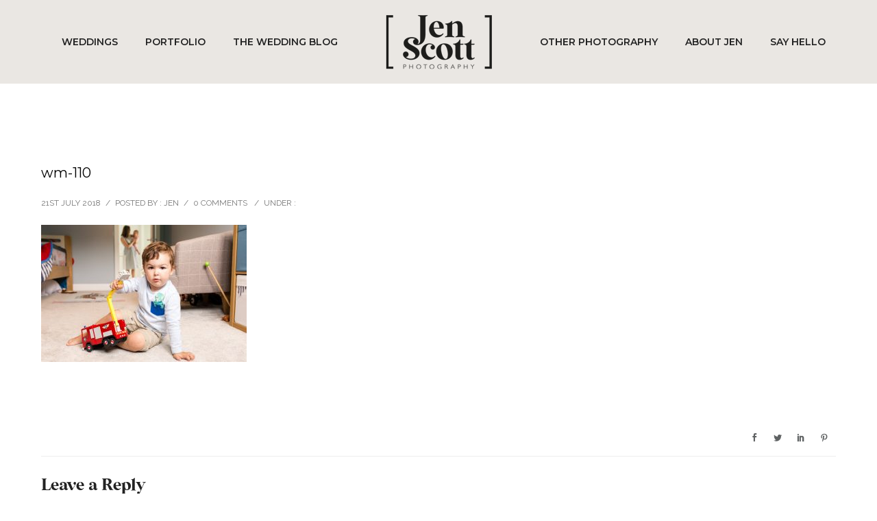

--- FILE ---
content_type: text/css
request_url: https://www.jenscottphotography.com/wp-content/uploads/typehub/custom/wildmango/styles.css
body_size: 58
content:
@font-face {
                        font-family: 'wildmango';
                        src: url('wildmango.eot');
                        src: url('wildmango.eot?#iefix') format('embedded-opentype'),
                            url('wildmango.woff2') format('woff2'),
                            url('wildmango.woff') format('woff'),
                            url('wildmango.svg#wildmango') format('svg');
                        font-weight: normal;
                        font-style: normal;
                    }